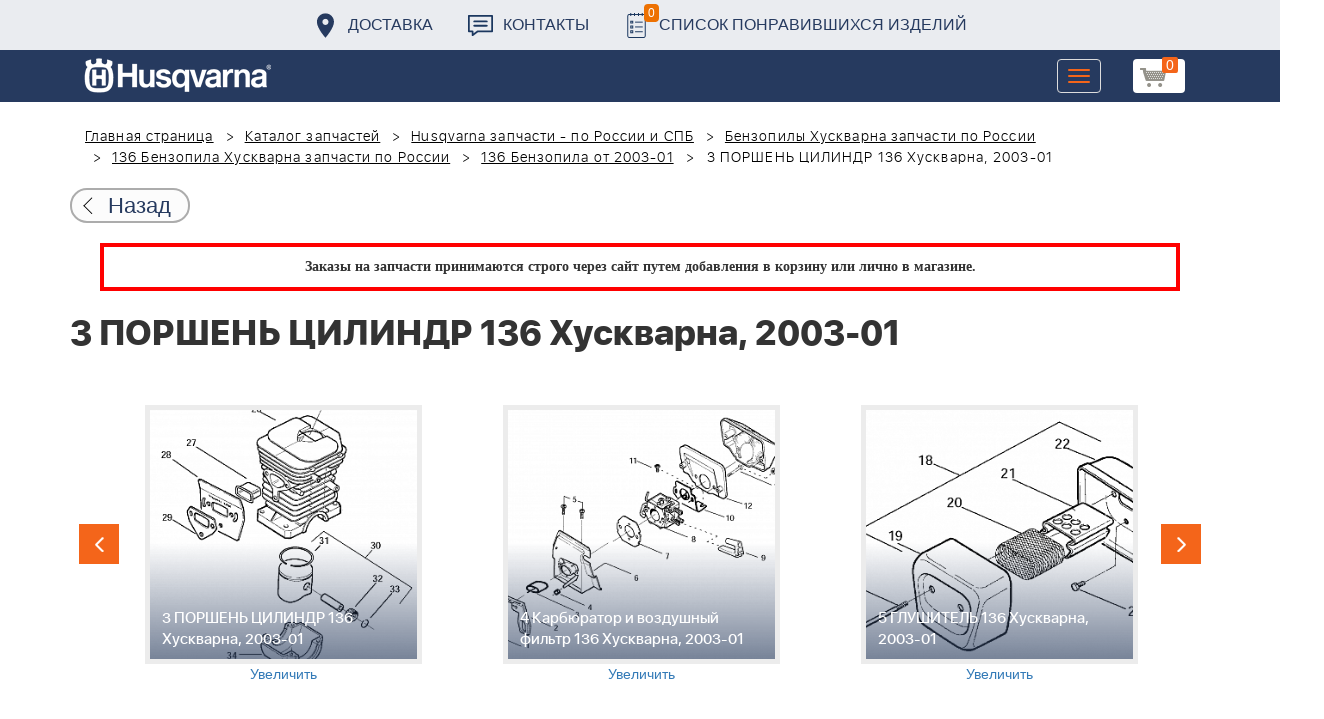

--- FILE ---
content_type: text/html; charset=UTF-8
request_url: https://benzolider.spb.ru/spare-parts/136-benzopila-2003-01/3-porshen-tsilindr-136-khuskvarna-2003-01/
body_size: 19986
content:
<!DOCTYPE html>
<html xml:lang="ru" lang="ru">
<head>
	<meta http-equiv="X-UA-Compatible" content="IE=edge" />
	<meta name="viewport" content="user-scalable=no, initial-scale=1.0, maximum-scale=1.0, width=device-width">
	<link rel="shortcut icon" type="image/x-icon" href="/favicon.ico" />
	<meta http-equiv="Content-Type" content="text/html; charset=UTF-8" />
<meta name="robots" content="index, follow" />
<meta name="keywords" content="купить запчасти 3 ПОРШЕНЬ ЦИЛИНДР 136 Хускварна, 2003-01 в спб ремонт деталировка " />
<meta name="description" content="купить запчасти 3 ПОРШЕНЬ ЦИЛИНДР 136 Хускварна, 2003-01 в спб ремонт деталировка " />
<link href="/bitrix/cache/css/s1/huskvarna/kernel_main/kernel_main.css?176941094126562" type="text/css"   rel="stylesheet" />
<link href="/bitrix/css/main/font-awesome.min.css?160145620223748" type="text/css"  rel="stylesheet" />
<link href="/bitrix/cache/css/s1/huskvarna/page_289ffa2625d3de4332fa74d30b334141/page_289ffa2625d3de4332fa74d30b334141.css?17694109811844" type="text/css"   rel="stylesheet" />
<link href="/bitrix/cache/css/s1/huskvarna/template_9036d5a53ea6421db0798fa4263f750c/template_9036d5a53ea6421db0798fa4263f750c.css?1769410941322943" type="text/css"   data-template-style="true"  rel="stylesheet" />
<script type="text/javascript">if(!window.BX)window.BX={};if(!window.BX.message)window.BX.message=function(mess){if(typeof mess=='object') for(var i in mess) BX.message[i]=mess[i]; return true;};</script>
<script type="text/javascript">(window.BX||top.BX).message({'JS_CORE_LOADING':'Загрузка...','JS_CORE_NO_DATA':'- Нет данных -','JS_CORE_WINDOW_CLOSE':'Закрыть','JS_CORE_WINDOW_EXPAND':'Развернуть','JS_CORE_WINDOW_NARROW':'Свернуть в окно','JS_CORE_WINDOW_SAVE':'Сохранить','JS_CORE_WINDOW_CANCEL':'Отменить','JS_CORE_WINDOW_CONTINUE':'Продолжить','JS_CORE_H':'ч','JS_CORE_M':'м','JS_CORE_S':'с','JSADM_AI_HIDE_EXTRA':'Скрыть лишние','JSADM_AI_ALL_NOTIF':'Показать все','JSADM_AUTH_REQ':'Требуется авторизация!','JS_CORE_WINDOW_AUTH':'Войти','JS_CORE_IMAGE_FULL':'Полный размер'});</script>
<script type="text/javascript">(window.BX||top.BX).message({'LANGUAGE_ID':'ru','FORMAT_DATE':'DD.MM.YYYY','FORMAT_DATETIME':'DD.MM.YYYY HH:MI:SS','COOKIE_PREFIX':'BITRIX_SM','SERVER_TZ_OFFSET':'10800','SITE_ID':'s1','SITE_DIR':'/','USER_ID':'','SERVER_TIME':'1769863800','USER_TZ_OFFSET':'0','USER_TZ_AUTO':'Y','bitrix_sessid':'44507bd3795eb12e83a648d5a2964db9'});</script>


<script type="text/javascript"  src="/bitrix/cache/js/s1/huskvarna/kernel_main/kernel_main.js?1769410941376291"></script>
<script type="text/javascript">BX.setJSList(['/bitrix/js/main/core/core.js','/bitrix/js/main/core/core_fx.js','/bitrix/js/main/core/core_ajax.js','/bitrix/js/main/json/json2.min.js','/bitrix/js/main/core/core_ls.js','/bitrix/js/main/session.js','/bitrix/js/main/core/core_window.js','/bitrix/js/main/core/core_popup.js','/bitrix/js/main/core/core_date.js','/bitrix/js/main/utils.js','/local/templates/huskvarna/components/bitrix/catalog.element/prod/script.js','/local/components/bitrix/search.title/script.js','/local/templates/huskvarna/components/bitrix/search.title/search/script.js','/local/templates/huskvarna/components/bitrix/sale.basket.basket.line/m1/script.js']); </script>
<script type="text/javascript">BX.setCSSList(['/bitrix/js/main/core/css/core.css','/bitrix/js/main/core/css/core_popup.css','/bitrix/js/main/core/css/core_date.css','/local/templates/huskvarna/components/bitrix/catalog/template2/style.css','/local/templates/huskvarna/components/bitrix/catalog.element/prod/style.css','/local/templates/huskvarna/components/bitrix/menu/topmenu/style.css','/local/templates/huskvarna/components/bitrix/search.title/search/style.css','/local/templates/huskvarna/components/bitrix/sale.basket.basket.line/m1/style.css','/local/templates/huskvarna/components/bitrix/form/price/bitrix/form.result.new/.default/style.css','/local/templates/huskvarna/css/bootstrap.min.css','/local/templates/huskvarna/css/jquery-ui.css','/local/templates/huskvarna/slick/slick.css','/local/templates/huskvarna/slick/slick-theme.css','/local/templates/huskvarna/js/fancy/jquery.fancybox.css','/local/templates/huskvarna/css/stylesheet.css','/local/templates/huskvarna/css/new-style.css']); </script>
<script type="text/javascript">
					(function () {
						"use strict";

						var counter = function ()
						{
							var cookie = (function (name) {
								var parts = ("; " + document.cookie).split("; " + name + "=");
								if (parts.length == 2) {
									try {return JSON.parse(decodeURIComponent(parts.pop().split(";").shift()));}
									catch (e) {}
								}
							})("BITRIX_CONVERSION_CONTEXT_s1");

							if (cookie && cookie.EXPIRE >= BX.message("SERVER_TIME"))
								return;

							var request = new XMLHttpRequest();
							request.open("POST", "/bitrix/tools/conversion/ajax_counter.php", true);
							request.setRequestHeader("Content-type", "application/x-www-form-urlencoded");
							request.send(
								"SITE_ID="+encodeURIComponent("s1")+
								"&sessid="+encodeURIComponent(BX.bitrix_sessid())+
								"&HTTP_REFERER="+encodeURIComponent(document.referrer)
							);
						};

						if (window.frameRequestStart === true)
							BX.addCustomEvent("onFrameDataReceived", counter);
						else
							BX.ready(counter);
					})();
				</script>



<script type="text/javascript"  src="/bitrix/cache/js/s1/huskvarna/template_a42a398116c8d1caf8de68b10cacbd5c/template_a42a398116c8d1caf8de68b10cacbd5c.js?176941094121366"></script>
<script type="text/javascript"  src="/bitrix/cache/js/s1/huskvarna/page_e50f57a98511db59be6ada2acc7c38df/page_e50f57a98511db59be6ada2acc7c38df.js?1769410981459"></script>

		<title>купить запчасти 3 ПОРШЕНЬ ЦИЛИНДР 136 Хускварна, 2003-01 в спб ремонт деталировка </title>
    				    	    
</head>
<body class="header_fixed">
<div id="panel"></div>
	<header>
        <div class="header__fixe-wrap">
        <div class="header-line">
            <div class="container">
                <ul class="header-line__menu">
                    <li class="header-line__menu-item">
                        <a href="/dostavka/" class="header-line__menu-link" style="background-image: url(/local/templates/huskvarna/img/icon-marker.svg)">Доставка</a>
                    </li>
                    <li class="header-line__menu-item">
                        <a href="/kontakty/" class="header-line__menu-link" style="background-image: url(/local/templates/huskvarna/img/icon-speech.svg)">Контакты</a>
                    </li>
                    <li class="header-line__menu-item">
                        <a href="/favorites/" class="header-line__menu-link" style="background-image: url(/local/templates/huskvarna/img/icon-list.svg)"><span class="favorite-count">0</span>Список понравившихся изделий</a>
                    </li>
                </ul>
            </div>
        </div>
	
<nav class="navbar navbar-default">
  <div class="container">
  	 <div class="block-show">
  	 		<div class="container" id="title-search">
	<form action="/search-catalog/index.php">
		<input id="title-search-input" type="text" name="q" value=""  maxlength="50" autocomplete="off" />
		<input name="s" type="submit" value="Поиск" />
	</form>
	</div>

	 
	    		
<script>
	BX.ready(function(){
		new JCTitleSearch({
			'AJAX_PAGE' : '/spare-parts/136-benzopila-2003-01/3-porshen-tsilindr-136-khuskvarna-2003-01/',
			'CONTAINER_ID': 'title-search',
			'INPUT_ID': 'title-search-input',
			'MIN_QUERY_LEN': 2
		});
	});
</script>
  	 </div>
    <div class="navbar-header">
                <div class="header_cart">
                            <script>
var bx_basketFKauiI = new BitrixSmallCart;
</script>
<div id="bx_basketFKauiI" class="bx-basket bx-opener"><!--'start_frame_cache_bx_basketFKauiI'--><a href1="/cart/" class="basket-link">
    <img src="/local/templates/huskvarna/img/basket-new.png" width="26" title="корзина" alt="корзина">
    <span class="header_cart_count">0</span>
    <!--<span class="header_cart_sum"></span>-->
</a>
<!--'end_frame_cache_bx_basketFKauiI'--></div>
<script type="text/javascript">
	bx_basketFKauiI.siteId       = 's1';
	bx_basketFKauiI.cartId       = 'bx_basketFKauiI';
	bx_basketFKauiI.ajaxPath     = '/bitrix/components/bitrix/sale.basket.basket.line/ajax.php';
	bx_basketFKauiI.templateName = 'm1';
	bx_basketFKauiI.arParams     =  {'SHOW_PRODUCTS':'Y','PATH_TO_ORDER':'/cart/','PATH_TO_BASKET':'/cart/','CACHE_TYPE':'A','HIDE_ON_BASKET_PAGES':'Y','SHOW_NUM_PRODUCTS':'Y','SHOW_TOTAL_PRICE':'Y','SHOW_EMPTY_VALUES':'Y','SHOW_PERSONAL_LINK':'N','PATH_TO_PERSONAL':'/personal/','SHOW_AUTHOR':'N','PATH_TO_REGISTER':'/login/','PATH_TO_AUTHORIZE':'/login/','PATH_TO_PROFILE':'/personal/','SHOW_DELAY':'Y','SHOW_NOTAVAIL':'Y','SHOW_IMAGE':'Y','SHOW_PRICE':'Y','SHOW_SUMMARY':'Y','POSITION_FIXED':'N','POSITION_VERTICAL':'top','POSITION_HORIZONTAL':'right','AJAX':'N','~SHOW_PRODUCTS':'Y','~PATH_TO_ORDER':'/cart/','~PATH_TO_BASKET':'/cart/','~CACHE_TYPE':'A','~HIDE_ON_BASKET_PAGES':'Y','~SHOW_NUM_PRODUCTS':'Y','~SHOW_TOTAL_PRICE':'Y','~SHOW_EMPTY_VALUES':'Y','~SHOW_PERSONAL_LINK':'N','~PATH_TO_PERSONAL':'/personal/','~SHOW_AUTHOR':'N','~PATH_TO_REGISTER':'/login/','~PATH_TO_AUTHORIZE':'/login/','~PATH_TO_PROFILE':'/personal/','~SHOW_DELAY':'Y','~SHOW_NOTAVAIL':'Y','~SHOW_IMAGE':'Y','~SHOW_PRICE':'Y','~SHOW_SUMMARY':'Y','~POSITION_FIXED':'N','~POSITION_VERTICAL':'top','~POSITION_HORIZONTAL':'right','~AJAX':'N','cartId':'bx_basketFKauiI'}; // TODO \Bitrix\Main\Web\Json::encode
	bx_basketFKauiI.closeMessage = 'Скрыть';
	bx_basketFKauiI.openMessage  = 'Раскрыть';
	bx_basketFKauiI.activate();
</script>                    </div>
	      <button type="button" class="navbar-toggle collapsed" data-toggle="collapse" data-target="#bs-example-navbar-collapse-1" aria-expanded="false">
	        <span class="sr-only">Toggle navigation</span>
	        <span class="icon-bar"></span>
	        <span class="icon-bar"></span>
	        <span class="icon-bar"></span>
	      </button>
	      <a class="navbar-brand" href="/"><div class="logo"></div></a>
	      
      
    </div>
  
    <div class="collapse navbar-collapse" id="bs-example-navbar-collapse-1">

        <div class="header_cart">
                            <script>
var bx_basketT0kNhm = new BitrixSmallCart;
</script>
<div id="bx_basketT0kNhm" class="bx-basket bx-opener"><!--'start_frame_cache_bx_basketT0kNhm'--><a href1="/cart/" class="basket-link">
    <img src="/local/templates/huskvarna/img/basket-new.png" width="26" title="корзина" alt="корзина">
    <span class="header_cart_count">0</span>
    <!--<span class="header_cart_sum"></span>-->
</a>
<!--'end_frame_cache_bx_basketT0kNhm'--></div>
<script type="text/javascript">
	bx_basketT0kNhm.siteId       = 's1';
	bx_basketT0kNhm.cartId       = 'bx_basketT0kNhm';
	bx_basketT0kNhm.ajaxPath     = '/bitrix/components/bitrix/sale.basket.basket.line/ajax.php';
	bx_basketT0kNhm.templateName = 'm1';
	bx_basketT0kNhm.arParams     =  {'SHOW_PRODUCTS':'Y','PATH_TO_ORDER':'/cart/','PATH_TO_BASKET':'/cart/','CACHE_TYPE':'A','HIDE_ON_BASKET_PAGES':'Y','SHOW_NUM_PRODUCTS':'Y','SHOW_TOTAL_PRICE':'Y','SHOW_EMPTY_VALUES':'Y','SHOW_PERSONAL_LINK':'N','PATH_TO_PERSONAL':'/personal/','SHOW_AUTHOR':'N','PATH_TO_REGISTER':'/login/','PATH_TO_AUTHORIZE':'/login/','PATH_TO_PROFILE':'/personal/','SHOW_DELAY':'Y','SHOW_NOTAVAIL':'Y','SHOW_IMAGE':'Y','SHOW_PRICE':'Y','SHOW_SUMMARY':'Y','POSITION_FIXED':'N','POSITION_VERTICAL':'top','POSITION_HORIZONTAL':'right','AJAX':'N','~SHOW_PRODUCTS':'Y','~PATH_TO_ORDER':'/cart/','~PATH_TO_BASKET':'/cart/','~CACHE_TYPE':'A','~HIDE_ON_BASKET_PAGES':'Y','~SHOW_NUM_PRODUCTS':'Y','~SHOW_TOTAL_PRICE':'Y','~SHOW_EMPTY_VALUES':'Y','~SHOW_PERSONAL_LINK':'N','~PATH_TO_PERSONAL':'/personal/','~SHOW_AUTHOR':'N','~PATH_TO_REGISTER':'/login/','~PATH_TO_AUTHORIZE':'/login/','~PATH_TO_PROFILE':'/personal/','~SHOW_DELAY':'Y','~SHOW_NOTAVAIL':'Y','~SHOW_IMAGE':'Y','~SHOW_PRICE':'Y','~SHOW_SUMMARY':'Y','~POSITION_FIXED':'N','~POSITION_VERTICAL':'top','~POSITION_HORIZONTAL':'right','~AJAX':'N','cartId':'bx_basketT0kNhm'}; // TODO \Bitrix\Main\Web\Json::encode
	bx_basketT0kNhm.closeMessage = 'Скрыть';
	bx_basketT0kNhm.openMessage  = 'Раскрыть';
	bx_basketT0kNhm.activate();
</script>                    </div>
      <ul class="nav navbar-nav navbar-right">

	
		<li class=""><a href="/" class="">Запчасти</a></li>
		
			<li><a class="drop-links" href="/husqvarna/">Продукция</a></li>
		<div class="spoiler">
			<div class="container">
			<div class="bx_sitemap"><ul class="bx_sitemap_ul">
	<li  class="col-md-4" id="bx_1847241719_118">
                                <span class="icon">&#57364;</span>
                                <a href="/husqvarna/kultivatory_husqvarna/">Культиваторы Husqvarna</a></li>
	<li  class="col-md-4" id="bx_1847241719_96">
                                <span class="icon">&#57362;</span>
                                <a href="/husqvarna/benzopily_husqvarna/">Бензопилы Husqvarna</a></li>
	<li  class="col-md-4" id="bx_1847241719_106">
                                <span class="icon">&#57360;</span>
                                <a href="/husqvarna/benzinovye_vozdukhoduvy_husqvarna/">Бензиновые воздуходувы Husqvarna</a></li>
	<li  class="col-md-4" id="bx_1847241719_112">
                                <span class="icon">&#57374;</span>
                                <a href="/husqvarna/gazonokosilki_benzinovye_husqvarna/">Газонокосилки Husqvarna</a></li>
	<li  class="col-md-4" id="bx_1847241719_122">
                                <span class="icon">&#57380;</span>
                                <a href="/husqvarna/raydery_husqvarna/">Райдеры Husqvarna</a></li>
	<li  class="col-md-4" id="bx_1847241719_124">
                                <span class="icon">&#57370;</span>
                                <a href="/husqvarna/sadovye_traktory_husqvarna/">Садовые тракторы Husqvarna</a></li>
	<li  class="col-md-4" id="bx_1847241719_102">
                                <span class="icon">&#57388;</span>
                                <a href="/husqvarna/benzinovye_trimmery_i_kustorezy_husqvarna/">Триммеры и кусторезы Husqvarna</a></li>
	<li  class="col-md-4" id="bx_1847241719_100">
                                <span class="icon">&#57358;</span>
                                <a href="/husqvarna/akkumulyatornaya_i_elektricheskaya_tekhnika_husqvarna/">Аккумуляторная техника Husqvarna</a></li>
	<li  class="col-md-4" id="bx_1847241719_126">
                                <span class="icon">&#57381;</span>
                                <a href="/husqvarna/gazonokosilki_roboty_automower/">Газонокосилки Роботы Automower</a></li>
	<li  class="col-md-4" id="bx_1847241719_98">
                                <span class="icon">&#57376;</span>
                                <a href="/husqvarna/vysotorezy_husqvarna/">Высоторезы Husqvarna</a></li>
	<li  class="col-md-4" id="bx_1847241719_114">
                                <span class="icon">&#57365;</span>
                                <a href="/husqvarna/aerator_skarifikator_gazona/">Аэратор - Скарификатор газона</a></li>
	<li  class="col-md-4" id="bx_1847241719_120">
                                <span class="icon">&#57382;</span>
                                <a href="/husqvarna/snegouborshchiki_husqvarna/">Снегоуборщики Husqvarna</a></li>
	<li  class="col-md-4" id="bx_1847241719_104">
                                <span class="icon">&#57371;</span>
                                <a href="/husqvarna/sadovye_benzonozhnitsy_husqvarna/">Садовые бензоножницы Husqvarna</a></li>
	<li  class="col-md-4" id="bx_1847241719_163">
                                <span class="icon">&#57355;</span>
                                <a href="/husqvarna/raskhodnye_materialy_i_aksessuary/">Расходные материалы и аксессуары</a></li>
	<li  class="col-md-4" id="bx_1847241719_1067">
                                <span class="icon"><img src="/upload/uf/bd8/bd8b9772b1b8cf16aecefec2fd641d29.png" style="vertical-align:baseline;" /></span>
                                <a href="/husqvarna/generatory_i_elektrostantsii_husqvarna/">Генераторы и электростанции</a></li>
	<li  class="col-md-4" id="bx_1847241719_108">
                                <span class="icon">&#57378;</span>
                                <a href="/husqvarna/moyki_vysokogo_davleniya_husqvarna/">Мойки высокого давления Husqvarna</a></li>
	<li  class="col-md-4" id="bx_1847241719_384">
                                <span class="icon"><img src="/upload/uf/167/167ff0f4c633d40d1f620739e8551128.png" style="vertical-align:baseline;" /></span>
                                <a href="/husqvarna/motopompy_husqvarna_produktsiya/">Мотопомпы Husqvarna</a></li>
	<li  class="col-md-4" id="bx_1847241719_1068">
                                <span class="icon"><img src="/upload/uf/eff/eff9d7aae1ae6b25edfc9f058312da0d.png" style="vertical-align:baseline;" /></span>
                                <a href="/husqvarna/pylesosy_khuskvarna_/">Пылесосы Хускварна</a></li>
	<li  class="col-md-4" id="bx_1847241719_575">
                                <span class="icon">&#57377;</span>
                                <a href="/husqvarna/rezchiki_shvov_husqvarna/">Резчики швов Husqvarna</a></li>
	<li  class="col-md-4" id="bx_1847241719_191">
                                <span class="icon">&#57389;</span>
                                <a href="/husqvarna/spetsodezhda_dlya_raboty_s_instrumentom/">Спецодежда для работы с инструментом</a></li>
	<li  class="col-md-4" id="bx_1847241719_185">
                                <span class="icon">&#57357;</span>
                                <a href="/husqvarna/topory/">Топоры</a></li>
</ul>
<div style="clear: both;"></div></div>


			</div>
		</div>
		
			<li class=""><a href="/kontakty/">Контакты</a></li>
		
			<li class=""><a href="/servis/">Сервис</a></li>
		
			<li class=""><a href="/help/">Помощь</a></li>
		
			<li class=""><a href="/usloviya-pokupki/">Условия покупки</a></li>
		
			<li class=""><a href="/sale/">Акции</a></li>
		
			<li class="desktop-hidden"><a href="/dostavka/">Доставка</a></li>
		
			<li class="desktop-hidden"><a href="/kontakty/">Контакты</a></li>
		
     </ul> 
    </div>

  </div>
</nav>




         </div>


	</header>

<ul class="catalog-side-menu catalog-side-menu--biggest-screen">
    <li class="catalog-side-menu__item">
        <a href="/husqvarna/kultivatory_husqvarna/" class="catalog-side-menu__link" title="Культиваторы Husqvarna">
                            &#57364;                    </a>
    </li>
                  <li class="catalog-side-menu__item">
        <a href="/husqvarna/benzopily_husqvarna/" class="catalog-side-menu__link" title="Бензопилы Husqvarna">
                            &#57362;                    </a>
    </li>
                  <li class="catalog-side-menu__item">
        <a href="/husqvarna/benzinovye_vozdukhoduvy_husqvarna/" class="catalog-side-menu__link" title="Бензиновые воздуходувы Husqvarna">
                            &#57360;                    </a>
    </li>
                  <li class="catalog-side-menu__item">
        <a href="/husqvarna/gazonokosilki_benzinovye_husqvarna/" class="catalog-side-menu__link" title="Газонокосилки Husqvarna">
                            &#57374;                    </a>
    </li>
                  <li class="catalog-side-menu__item">
        <a href="/husqvarna/raydery_husqvarna/" class="catalog-side-menu__link" title="Райдеры Husqvarna">
                            &#57380;                    </a>
    </li>
                  <li class="catalog-side-menu__item">
        <a href="/husqvarna/sadovye_traktory_husqvarna/" class="catalog-side-menu__link" title="Садовые тракторы Husqvarna">
                            &#57370;                    </a>
    </li>
                  <li class="catalog-side-menu__item">
        <a href="/husqvarna/benzinovye_trimmery_i_kustorezy_husqvarna/" class="catalog-side-menu__link" title="Триммеры и кусторезы Husqvarna">
                            &#57388;                    </a>
    </li>
                  <li class="catalog-side-menu__item">
        <a href="/husqvarna/akkumulyatornaya_i_elektricheskaya_tekhnika_husqvarna/" class="catalog-side-menu__link" title="Аккумуляторная техника Husqvarna">
                            &#57358;                    </a>
    </li>
                  <li class="catalog-side-menu__item">
        <a href="/husqvarna/gazonokosilki_roboty_automower/" class="catalog-side-menu__link" title="Газонокосилки Роботы Automower">
                            &#57381;                    </a>
    </li>
                  <li class="catalog-side-menu__item">
        <a href="/husqvarna/vysotorezy_husqvarna/" class="catalog-side-menu__link" title="Высоторезы Husqvarna">
                            &#57376;                    </a>
    </li>
                  <li class="catalog-side-menu__item">
        <a href="/husqvarna/aerator_skarifikator_gazona/" class="catalog-side-menu__link" title="Аэратор - Скарификатор газона">
                            &#57365;                    </a>
    </li>
                  <li class="catalog-side-menu__item">
        <a href="/husqvarna/snegouborshchiki_husqvarna/" class="catalog-side-menu__link" title="Снегоуборщики Husqvarna">
                            &#57382;                    </a>
    </li>
                  <li class="catalog-side-menu__item">
        <a href="/husqvarna/sadovye_benzonozhnitsy_husqvarna/" class="catalog-side-menu__link" title="Садовые бензоножницы Husqvarna">
                            &#57371;                    </a>
    </li>
                  <li class="catalog-side-menu__item">
        <a href="/husqvarna/raskhodnye_materialy_i_aksessuary/" class="catalog-side-menu__link" title="Расходные материалы и аксессуары">
                            &#57355;                    </a>
    </li>
                  <li class="catalog-side-menu__item">
        <a href="/husqvarna/generatory_i_elektrostantsii_husqvarna/" class="catalog-side-menu__link" title="Генераторы и электростанции">
                            <img src="/upload/uf/bd8/bd8b9772b1b8cf16aecefec2fd641d29.png" style="vertical-align:baseline;" />
                    </a>
    </li>
                  <li class="catalog-side-menu__item">
        <a href="/husqvarna/moyki_vysokogo_davleniya_husqvarna/" class="catalog-side-menu__link" title="Мойки высокого давления Husqvarna">
                            &#57378;                    </a>
    </li>
                  <li class="catalog-side-menu__item">
        <a href="/husqvarna/motopompy_husqvarna_produktsiya/" class="catalog-side-menu__link" title="Мотопомпы Husqvarna">
                            <img src="/upload/uf/167/167ff0f4c633d40d1f620739e8551128.png" style="vertical-align:baseline;" />
                    </a>
    </li>
                  <li class="catalog-side-menu__item">
        <a href="/husqvarna/pylesosy_khuskvarna_/" class="catalog-side-menu__link" title="Пылесосы Хускварна">
                            <img src="/upload/uf/eff/eff9d7aae1ae6b25edfc9f058312da0d.png" style="vertical-align:baseline;" />
                    </a>
    </li>
                  <li class="catalog-side-menu__item">
        <a href="/husqvarna/rezchiki_shvov_husqvarna/" class="catalog-side-menu__link" title="Резчики швов Husqvarna">
                            &#57377;                    </a>
    </li>
                  <li class="catalog-side-menu__item">
        <a href="/husqvarna/spetsodezhda_dlya_raboty_s_instrumentom/" class="catalog-side-menu__link" title="Спецодежда для работы с инструментом">
                            &#57389;                    </a>
    </li>
                  <li class="catalog-side-menu__item">
        <a href="/husqvarna/topory/" class="catalog-side-menu__link" title="Топоры">
                            &#57357;                    </a>
    </li>
              </ul>




<link href="/bitrix/css/main/font-awesome.css?160145620228777" type="text/css" rel="stylesheet" />
<div class="container"><ol class="breadcrumb">
			<li id="bx_breadcrumb_0" itemscope="" itemtype="http://data-vocabulary.org/Breadcrumb" itemref="bx_breadcrumb_1">
		
				<a href="/" title="Главная страница" itemprop="url">
					Главная страница
				</a>
			</li>
			<li id="bx_breadcrumb_1" itemscope="" itemtype="http://data-vocabulary.org/Breadcrumb" itemprop="child" itemref="bx_breadcrumb_2">
		
				<a href="/spare-parts/" title="Каталог запчастей" itemprop="url">
					Каталог запчастей
				</a>
			</li>
			<li id="bx_breadcrumb_2" itemscope="" itemtype="http://data-vocabulary.org/Breadcrumb" itemprop="child" itemref="bx_breadcrumb_3">
		
				<a href="/spare-parts/husqvarna/" title="Husqvarna запчасти - по России и СПБ" itemprop="url">
					Husqvarna запчасти - по России и СПБ
				</a>
			</li>
			<li id="bx_breadcrumb_3" itemscope="" itemtype="http://data-vocabulary.org/Breadcrumb" itemprop="child" itemref="bx_breadcrumb_4">
		
				<a href="/spare-parts/benzopily-khuskvarna/" title="Бензопилы Хускварна запчасти по России" itemprop="url">
					Бензопилы Хускварна запчасти по России
				</a>
			</li>
			<li id="bx_breadcrumb_4" itemscope="" itemtype="http://data-vocabulary.org/Breadcrumb" itemprop="child" itemref="bx_breadcrumb_5">
		
				<a href="/spare-parts/136-benzopila/" title="136 Бензопила Хускварна запчасти по России" itemprop="url">
					136 Бензопила Хускварна запчасти по России
				</a>
			</li>
			<li id="bx_breadcrumb_5" itemscope="" itemtype="http://data-vocabulary.org/Breadcrumb" itemprop="child">
		
				<a href="/spare-parts/136-benzopila-2003-01/" title="136 Бензопила от 2003-01" itemprop="url">
					136 Бензопила от 2003-01
				</a>
			</li>
			<li class="active">
				
				3 ПОРШЕНЬ ЦИЛИНДР 136 Хускварна, 2003-01
			</li>	</ol><div class="catalog-new__return-btn-container catalog-new__return-btn-container--element">
                    <a class="catalog-new__return-btn" onclick="history.back();return false;">
                        <span class="catalog-new__return-btn-text">Назад</span>
                    </a>
                </div></div>
<p style="border: 4px solid red; font-weight: bold; font-size: 14px; padding: 10px 30px; line-height: 20px; width: calc(100% - 200px); margin: 0px auto; text-align: center;">
 <b><span style="font-family: &quot;Arial Black&quot;, Gadget;">Заказы на запчасти принимаются строго через сайт путем добавления в корзину&nbsp;или&nbsp;лично в магазине.</span></b>
</p>
 <br>		<script>
    /*Универсальная, адаптивная карусель horizontal slider mix*/
    function changeSlideMix(obj,block,li){
        $(obj).parent().find(block+' '+li).stop(true,true);
        if($(obj).hasClass('slider-prevmix')){
            liLast=$(obj).parent().find(block+' '+li+':last');
            liLast.prependTo(liLast.parent()).css('margin-left','-'+liLast.width()+'px').animate({marginLeft:0});}
        else {
            liFirst=$(obj).parent().find(block+' '+li+':eq(0)');
            liFirst.animate({marginLeft:0-liFirst.width()},function(){
                liFirst.css('margin-left',0).appendTo(liFirst.parent());
            }); } }
    // $(document).ready(function(){
    // });
</script>
<section class="block-detalis">
    <div class="container">
        <div class="row">
            <div class="col-md-12">

                <h1>3 ПОРШЕНЬ ЦИЛИНДР 136 Хускварна, 2003-01</h1>



                
                <section class="regular slider" data-selected="2">

                                            <div>
                            <a href="/spare-parts/136-benzopila-2003-01/1-tormoz-tsepi-136-khuskvarna-2003-01/">
                                <div class="enlargement">
                                    <img src="/upload/resize_cache/iblock/96f/310_290_2/96f98b3dd3adcfb69ed8a2aebce0c6ec.png">
                                    <div class="text">1 ТОРМОЗ ЦЕПИ 136 Хускварна, 2003-01</div>
                                </div>
                            </a>
                            <a href="/upload/iblock/96f/96f98b3dd3adcfb69ed8a2aebce0c6ec.png" class="show_full_img">Увеличить</a>
                        </div>
                                            <div>
                            <a href="/spare-parts/136-benzopila-2003-01/2-deflektor-136-khuskvarna-2003-01/">
                                <div class="enlargement">
                                    <img src="/upload/resize_cache/iblock/b18/310_290_2/b187cca69a6f356dde563e90f9e36635.png">
                                    <div class="text">2 ДЕФЛЕКТОР 136 Хускварна, 2003-01</div>
                                </div>
                            </a>
                            <a href="/upload/iblock/b18/b187cca69a6f356dde563e90f9e36635.png" class="show_full_img">Увеличить</a>
                        </div>
                                            <div>
                            <a href="/spare-parts/136-benzopila-2003-01/3-porshen-tsilindr-136-khuskvarna-2003-01/">
                                <div class="enlargement">
                                    <img src="/upload/resize_cache/iblock/85f/310_290_2/85fe04543743e872d55df5995c4b380c.png">
                                    <div class="text">3 ПОРШЕНЬ ЦИЛИНДР 136 Хускварна, 2003-01</div>
                                </div>
                            </a>
                            <a href="/upload/iblock/85f/85fe04543743e872d55df5995c4b380c.png" class="show_full_img">Увеличить</a>
                        </div>
                                            <div>
                            <a href="/spare-parts/136-benzopila-2003-01/4-karbyurator-i-vozdushnyy-filtr-136-khuskvarna-2003-01/">
                                <div class="enlargement">
                                    <img src="/upload/resize_cache/iblock/d62/310_290_2/d626314caab3d562f5a248b716f93a28.png">
                                    <div class="text">4 Карбюратор и воздушный фильтр 136 Хускварна, 2003-01</div>
                                </div>
                            </a>
                            <a href="/upload/iblock/d62/d626314caab3d562f5a248b716f93a28.png" class="show_full_img">Увеличить</a>
                        </div>
                                            <div>
                            <a href="/spare-parts/136-benzopila-2003-01/5-glushitel-136-khuskvarna-2003-01/">
                                <div class="enlargement">
                                    <img src="/upload/resize_cache/iblock/96f/310_290_2/96f411f00af9873f6e74d118bbf40ebb.png">
                                    <div class="text">5 ГЛУШИТЕЛЬ 136 Хускварна, 2003-01</div>
                                </div>
                            </a>
                            <a href="/upload/iblock/96f/96f411f00af9873f6e74d118bbf40ebb.png" class="show_full_img">Увеличить</a>
                        </div>
                                            <div>
                            <a href="/spare-parts/136-benzopila-2003-01/6-kolenval-136-khuskvarna-2003-01/">
                                <div class="enlargement">
                                    <img src="/upload/resize_cache/iblock/d83/310_290_2/d832e8aae16fc16986de029ebdc2e0ee.png">
                                    <div class="text">6 Коленвал 136 Хускварна, 2003-01</div>
                                </div>
                            </a>
                            <a href="/upload/iblock/d83/d832e8aae16fc16986de029ebdc2e0ee.png" class="show_full_img">Увеличить</a>
                        </div>
                                            <div>
                            <a href="/spare-parts/136-benzopila-2003-01/7-stseplenie-i-maslyanyy-nasos-136-khuskvarna-2003-01/">
                                <div class="enlargement">
                                    <img src="/upload/resize_cache/iblock/1fd/310_290_2/1fd35723d3ca2ccf60d4eb6ee70c86b6.png">
                                    <div class="text">7 СЦЕПЛЕНИЕ И МАСЛЯНЫЙ НАСОС 136 Хускварна, 2003-01</div>
                                </div>
                            </a>
                            <a href="/upload/iblock/1fd/1fd35723d3ca2ccf60d4eb6ee70c86b6.png" class="show_full_img">Увеличить</a>
                        </div>
                                            <div>
                            <a href="/spare-parts/136-benzopila-2003-01/8-karter-136-khuskvarna-2003-01/">
                                <div class="enlargement">
                                    <img src="/upload/resize_cache/iblock/1ea/310_290_2/1ea2dd4b3e48b5ee7ec091cbe0eaea8d.png">
                                    <div class="text">8 КАРТЕР 136 Хускварна, 2003-01</div>
                                </div>
                            </a>
                            <a href="/upload/iblock/1ea/1ea2dd4b3e48b5ee7ec091cbe0eaea8d.png" class="show_full_img">Увеличить</a>
                        </div>
                                            <div>
                            <a href="/spare-parts/136-benzopila-2003-01/9-starter-136-khuskvarna-2003-01/">
                                <div class="enlargement">
                                    <img src="/upload/resize_cache/iblock/f5b/310_290_2/f5b7952a6edabfc95ecdfd1c24c3d820.png">
                                    <div class="text">9 СТАРТЕР 136 Хускварна, 2003-01</div>
                                </div>
                            </a>
                            <a href="/upload/iblock/f5b/f5b7952a6edabfc95ecdfd1c24c3d820.png" class="show_full_img">Увеличить</a>
                        </div>
                                            <div>
                            <a href="/spare-parts/136-benzopila-2003-01/10-sistema-zazhiganiya-136-khuskvarna-2003-01/">
                                <div class="enlargement">
                                    <img src="/upload/resize_cache/iblock/8da/310_290_2/8daef6013cac6afa4ab42ddc696a98f5.png">
                                    <div class="text">10 СИСТЕМА ЗАЖИГАНИЯ 136 Хускварна, 2003-01</div>
                                </div>
                            </a>
                            <a href="/upload/iblock/8da/8daef6013cac6afa4ab42ddc696a98f5.png" class="show_full_img">Увеличить</a>
                        </div>
                                            <div>
                            <a href="/spare-parts/136-benzopila-2003-01/11-toplivnaya-sistema-136-khuskvarna-2003-01/">
                                <div class="enlargement">
                                    <img src="/upload/resize_cache/iblock/3d1/310_290_2/3d1e75232bb9b076c1fac1752c6ad371.png">
                                    <div class="text">11 ТОПЛИВНАЯ СИСТЕМА 136 Хускварна, 2003-01</div>
                                </div>
                            </a>
                            <a href="/upload/iblock/3d1/3d1e75232bb9b076c1fac1752c6ad371.png" class="show_full_img">Увеличить</a>
                        </div>
                                            <div>
                            <a href="/spare-parts/136-benzopila-2003-01/12-toplivnyy-bak-i-ruchka-136-khuskvarna-2003-01/">
                                <div class="enlargement">
                                    <img src="/upload/resize_cache/iblock/1d0/310_290_2/1d0db248b5675ced194ac8d2f46b2747.png">
                                    <div class="text">12 ТОПЛИВНЫЙ БАК И РУЧКА 136 Хускварна, 2003-01</div>
                                </div>
                            </a>
                            <a href="/upload/iblock/1d0/1d0db248b5675ced194ac8d2f46b2747.png" class="show_full_img">Увеличить</a>
                        </div>
                                            <div>
                            <a href="/spare-parts/136-benzopila-2003-01/13-detali-karbyuratora-136-khuskvarna-2003-01/">
                                <div class="enlargement">
                                    <img src="/upload/resize_cache/iblock/d73/310_290_2/d73bb7fb546815c580c1fbbad571d952.png">
                                    <div class="text">13 ДЕТАЛИ КАРБЮРАТОРА 136 Хускварна, 2003-01</div>
                                </div>
                            </a>
                            <a href="/upload/iblock/d73/d73bb7fb546815c580c1fbbad571d952.png" class="show_full_img">Увеличить</a>
                        </div>
                                            <div>
                            <a href="/spare-parts/136-benzopila-2003-01/shiny-pilnye-tsepi-benzopila-136-khuskvarna-2003-01/">
                                <div class="enlargement">
                                    <img src="/upload/resize_cache/iblock/e83/310_290_2/e839d73fec16d802708972473b540744.png">
                                    <div class="text">ШИНЫ - ПИЛЬНЫЕ ЦЕПИ Бензопила 136 Хускварна, 2003-01</div>
                                </div>
                            </a>
                            <a href="/upload/iblock/e83/e839d73fec16d802708972473b540744.png" class="show_full_img">Увеличить</a>
                        </div>
                                            <div>
                            <a href="/spare-parts/136-benzopila-2003-01/instrumenty-dlya-obsluzhivaniya-benzopila-136-khuskvarna-2003-01/">
                                <div class="enlargement">
                                    <img src="/upload/resize_cache/iblock/7a7/310_290_2/7a73f618075e2929f3d72d8b7c18cd47.png">
                                    <div class="text">ИНСТРУМЕНТЫ ДЛЯ ОБСЛУЖИВАНИЯ Бензопила 136 Хускварна, 2003-01</div>
                                </div>
                            </a>
                            <a href="/upload/iblock/7a7/7a73f618075e2929f3d72d8b7c18cd47.png" class="show_full_img">Увеличить</a>
                        </div>
                                            <div>
                            <a href="/spare-parts/136-benzopila-2003-01/masla-husqvarna-briggs-stratton-benzopila-136-khuskvarna-2003-01/">
                                <div class="enlargement">
                                    <img src="/upload/resize_cache/iblock/79c/310_290_2/79caa7107c9262d297a209c07d2c25d5.png">
                                    <div class="text">МАСЛА  HUSQVARNA - BRIGGS & STRATTON Бензопила 136 Хускварна, 2003-01</div>
                                </div>
                            </a>
                            <a href="/upload/iblock/79c/79caa7107c9262d297a209c07d2c25d5.png" class="show_full_img">Увеличить</a>
                        </div>
                                    </section>
                <div class="show-all-shem">
                    <a href="/spare-parts/136-benzopila-2003-01/">
                        <i>
                            <svg width="30px" aria-hidden="true" focusable="false" data-prefix="fas" data-icon="list-ul" class="svg-inline--fa fa-list-ul fa-w-16" role="img" xmlns="http://www.w3.org/2000/svg" viewBox="0 0 512 512"><path fill="#ed7102" d="M48 48a48 48 0 1 0 48 48 48 48 0 0 0-48-48zm0 160a48 48 0 1 0 48 48 48 48 0 0 0-48-48zm0 160a48 48 0 1 0 48 48 48 48 0 0 0-48-48zm448 16H176a16 16 0 0 0-16 16v32a16 16 0 0 0 16 16h320a16 16 0 0 0 16-16v-32a16 16 0 0 0-16-16zm0-320H176a16 16 0 0 0-16 16v32a16 16 0 0 0 16 16h320a16 16 0 0 0 16-16V80a16 16 0 0 0-16-16zm0 160H176a16 16 0 0 0-16 16v32a16 16 0 0 0 16 16h320a16 16 0 0 0 16-16v-32a16 16 0 0 0-16-16z"></path></svg>
                        </i>
                        Показать все схемы
                    </a>
                </div>



                <div class="fullimg">

                        	<div class="trig">
        	<a href="/servis/" class="trig_items" style="background:url('/local/templates/huskvarna/img/t_servis.png') no-repeat left center;"><div><strong>Сервис</strong><p>Официальный сервис</p></div></a>
            <a href="/dostavka/" class="trig_items" style="background:url('/local/templates/huskvarna/img/t_dostavka.png') no-repeat left center;"><div><strong>Доставка</strong><p>Доставка по России</p></div></a>
            <a href="/podbor-detali/" class="trig_items" style="background:url('/local/templates/huskvarna/img/t_zapchasti.png') no-repeat left center;"><div><strong>Запчасти </strong><p>Оригинальные запчасти</p></div></a>
            <a href="/sale/" class="trig_items" style="background:url('/local/templates/huskvarna/img/t_skidki.png') no-repeat left center;"><div><strong>Скидки</strong><p>Для сервисных центров</p></div></a>
        </div>



                    <select class="line selectch" id="selectmenu1">
                        <option selected="selected">3 ПОРШЕНЬ ЦИЛИНДР 136 Хускварна, 2003-01</option>
                                                    <option value="/spare-parts/136-benzopila-2003-01/1-tormoz-tsepi-136-khuskvarna-2003-01/">1 ТОРМОЗ ЦЕПИ 136 Хускварна, 2003-01</option>
                                                    <option value="/spare-parts/136-benzopila-2003-01/2-deflektor-136-khuskvarna-2003-01/">2 ДЕФЛЕКТОР 136 Хускварна, 2003-01</option>
                                                    <option value="/spare-parts/136-benzopila-2003-01/3-porshen-tsilindr-136-khuskvarna-2003-01/">3 ПОРШЕНЬ ЦИЛИНДР 136 Хускварна, 2003-01</option>
                                                    <option value="/spare-parts/136-benzopila-2003-01/4-karbyurator-i-vozdushnyy-filtr-136-khuskvarna-2003-01/">4 Карбюратор и воздушный фильтр 136 Хускварна, 2003-01</option>
                                                    <option value="/spare-parts/136-benzopila-2003-01/5-glushitel-136-khuskvarna-2003-01/">5 ГЛУШИТЕЛЬ 136 Хускварна, 2003-01</option>
                                                    <option value="/spare-parts/136-benzopila-2003-01/6-kolenval-136-khuskvarna-2003-01/">6 Коленвал 136 Хускварна, 2003-01</option>
                                                    <option value="/spare-parts/136-benzopila-2003-01/7-stseplenie-i-maslyanyy-nasos-136-khuskvarna-2003-01/">7 СЦЕПЛЕНИЕ И МАСЛЯНЫЙ НАСОС 136 Хускварна, 2003-01</option>
                                                    <option value="/spare-parts/136-benzopila-2003-01/8-karter-136-khuskvarna-2003-01/">8 КАРТЕР 136 Хускварна, 2003-01</option>
                                                    <option value="/spare-parts/136-benzopila-2003-01/9-starter-136-khuskvarna-2003-01/">9 СТАРТЕР 136 Хускварна, 2003-01</option>
                                                    <option value="/spare-parts/136-benzopila-2003-01/10-sistema-zazhiganiya-136-khuskvarna-2003-01/">10 СИСТЕМА ЗАЖИГАНИЯ 136 Хускварна, 2003-01</option>
                                                    <option value="/spare-parts/136-benzopila-2003-01/11-toplivnaya-sistema-136-khuskvarna-2003-01/">11 ТОПЛИВНАЯ СИСТЕМА 136 Хускварна, 2003-01</option>
                                                    <option value="/spare-parts/136-benzopila-2003-01/12-toplivnyy-bak-i-ruchka-136-khuskvarna-2003-01/">12 ТОПЛИВНЫЙ БАК И РУЧКА 136 Хускварна, 2003-01</option>
                                                    <option value="/spare-parts/136-benzopila-2003-01/13-detali-karbyuratora-136-khuskvarna-2003-01/">13 ДЕТАЛИ КАРБЮРАТОРА 136 Хускварна, 2003-01</option>
                                                    <option value="/spare-parts/136-benzopila-2003-01/shiny-pilnye-tsepi-benzopila-136-khuskvarna-2003-01/">ШИНЫ - ПИЛЬНЫЕ ЦЕПИ Бензопила 136 Хускварна, 2003-01</option>
                                                    <option value="/spare-parts/136-benzopila-2003-01/instrumenty-dlya-obsluzhivaniya-benzopila-136-khuskvarna-2003-01/">ИНСТРУМЕНТЫ ДЛЯ ОБСЛУЖИВАНИЯ Бензопила 136 Хускварна, 2003-01</option>
                                                    <option value="/spare-parts/136-benzopila-2003-01/masla-husqvarna-briggs-stratton-benzopila-136-khuskvarna-2003-01/">МАСЛА  HUSQVARNA - BRIGGS & STRATTON Бензопила 136 Хускварна, 2003-01</option>
                        
                    </select>



                    

                    <div class="line"></div>
                    <div class="block-fullimg position-relative">
                        <div class="block-icons">
                            <a class="search" href="/podbor-detali/"></a>


                            <a class="print" target="_blank" href="/spare-parts-print/?SECTION_ID=&ELEMENT_ID=4497"></a>
                            <a class="full" href="/upload/iblock/85f/85fe04543743e872d55df5995c4b380c.png"></a>
                        </div>
                        <div class="block-with-img-anchor-list">
                            <img src="/upload/resize_cache/iblock/85f/1025_1230_1/85fe04543743e872d55df5995c4b380c.png" alt="">

                            <ul class="product__anchor-list">
                                <li class="product__anchor-list__first">№</li>
                                                                        <li><a href="#anchor__4537_25" class="product__anchor-list__link">25</a></li>
                                                                            <li><a href="#anchor__4538_26" class="product__anchor-list__link">26</a></li>
                                                                            <li><a href="#anchor__4539_27" class="product__anchor-list__link">27</a></li>
                                                                            <li><a href="#anchor__4540_28" class="product__anchor-list__link">28</a></li>
                                                                            <li><a href="#anchor__4541_29" class="product__anchor-list__link">29</a></li>
                                                                            <li><a href="#anchor__4542_30" class="product__anchor-list__link">30</a></li>
                                                                            <li><a href="#anchor__4543_31" class="product__anchor-list__link">31</a></li>
                                                                            <li><a href="#anchor__4544_32" class="product__anchor-list__link">32</a></li>
                                                                            <li><a href="#anchor__4545_33" class="product__anchor-list__link">33</a></li>
                                                                            <li><a href="#anchor__4546_34" class="product__anchor-list__link">34</a></li>
                                                                            <li><a href="#anchor__4547_35" class="product__anchor-list__link">35</a></li>
                                                                </ul>
                        </div>

                    </div>

                </div>






                <div class="table-prise">







                    
                    <table class="table">
                        <thead>
                        <tr>
                            <th>Ссылка</th>
                            <th>№</th>
                            <th>Артикул</th>
                            <th>Наименование детали (Примечание)</th>
                            <th>Используется штук</th>
                            <th>Цена</th>
                            <th>Кол-во</th>
                            <th></th>
                        </tr>
                        </thead>
                        <tbody>
                                                                                <!-- Товар в корзине -->
                                <tr  data-id="4537" id="anchor__4537_25">
                                    <td>
                                        <a href="/detail/4537/">
                                            <img style="max-width:124px;/*    height: 59px;*/" src="/upload/resize_cache/main/bbb/150_80_1/bbb5673f04b3bfb4dda23f23e663c3a5.Png" alt=""></a></td>
                                    <td>25</td>
                                    <td>577 48 40-01</td>
                                    <td>
                                        <p>
                                            <a class="name" href="/detail/4537/">Свеча зажигания Husqvarna короткая юбка - под ключ 19 мм (Made in Czech Republic) &gt;&gt;&gt; можно набор 597 91 97-13</a><br>
                                            <a href="/search/?artnumber=577 48 40-01">Используется в агрегатах</a>                                        </p>
                                                                            </td>
                                                                            <td>1</td>
                                        <td>
                                            <span class="cost">872</span> <span class="rub">i</span></td>
                                        <td><div class="input"><a class="min min-to-form-control">-</a><input type="text" class="form-control" value="1" placeholder="1" ><a class="plus plus-to-form-control">+</a></div>
                                        </td>
                                        <td>
                                                                                                                                        <button type="button" class="btn tocart" data-id="4537">Добавить в корзину</button>

                                                <div class="available_text">В наличии 19 шт.<br>Обновлено 21.01.2026 (23:21)</div>                                                                                            </td>
                                                                    </tr>

                                <!-- Товар в корзине -->

                                <!-- Аналоги -->
                                                                


                                                            <!-- Товар в корзине -->
                                <tr  data-id="4538" id="anchor__4538_26">
                                    <td>
                                        <a href="/detail/4538/">
                                            <img style="max-width:124px;/*    height: 59px;*/" src="/upload/resize_cache/main/9b1/150_80_1/9b17d3995177bad91a982f3fd2a9e963.jpg" alt=""></a></td>
                                    <td>26</td>
                                    <td>1400026</td>
                                    <td>
                                        <p>
                                            <a class="name" href="/detail/4538/">Поршневая в сборе аналог</a><br>
                                            <a href="/search/?artnumber=1400026">Используется в агрегатах</a>                                        </p>
                                                                            </td>
                                                                            <td>1</td>
                                        <td>
                                            <span class="cost">1491</span> <span class="rub">i</span></td>
                                        <td><div class="input"><a class="min min-to-form-control">-</a><input type="text" class="form-control" value="1" placeholder="1" ><a class="plus plus-to-form-control">+</a></div>
                                        </td>
                                        <td>
                                                                                                                                        <button type="button" class="btn tocart" data-id="4538">Поставка из EU до 5 месяцев 100% оплата В корзину</button>

                                                                                                                                            </td>
                                                                    </tr>

                                <!-- Товар в корзине -->

                                <!-- Аналоги -->
                                                                


                                                            <!-- Товар в корзине -->
                                <tr  data-id="4539" id="anchor__4539_27">
                                    <td>
                                        <a href="/detail/4539/">
                                            <img style="max-width:124px;/*    height: 59px;*/" src="/upload/resize_cache/main/8fc/150_80_1/8fcbe35b7049b5ef3f8c3d946d3a175d.Png" alt=""></a></td>
                                    <td>27</td>
                                    <td>530 03 76-52</td>
                                    <td>
                                        <p>
                                            <a class="name" href="/detail/4539/">Проставка </a><br>
                                            <a href="/search/?artnumber=530 03 76-52">Используется в агрегатах</a>                                        </p>
                                                                            </td>
                                                                            <td>1</td>
                                        <td>
                                            <span class="cost">708</span> <span class="rub">i</span></td>
                                        <td><div class="input"><a class="min min-to-form-control">-</a><input type="text" class="form-control" value="1" placeholder="1" ><a class="plus plus-to-form-control">+</a></div>
                                        </td>
                                        <td>
                                                                                                                                        <button type="button" class="btn tocart" data-id="4539">Поставка из EU до 5 месяцев 100% оплата В корзину</button>

                                                                                                                                            </td>
                                                                    </tr>

                                <!-- Товар в корзине -->

                                <!-- Аналоги -->
                                                                


                                                            <!-- Товар в корзине -->
                                <tr  data-id="4540" id="anchor__4540_28">
                                    <td>
                                        <a href="/detail/4540/">
                                            <img style="max-width:124px;/*    height: 59px;*/" src="/upload/resize_cache/main/639/150_80_1/6392a4d8b9970cbd338df85ac65dd1ae.jpg" alt=""></a></td>
                                    <td>28</td>
                                    <td>530 03 76-40</td>
                                    <td>
                                        <p>
                                            <a class="name" href="/detail/4540/">Пластина</a><br>
                                            <a href="/search/?artnumber=530 03 76-40">Используется в агрегатах</a>                                        </p>
                                                                            </td>
                                                                            <td>1</td>
                                        <td>
                                            <span class="cost">1244</span> <span class="rub">i</span></td>
                                        <td><div class="input"><a class="min min-to-form-control">-</a><input type="text" class="form-control" value="1" placeholder="1" ><a class="plus plus-to-form-control">+</a></div>
                                        </td>
                                        <td>
                                                                                                                                        <button type="button" class="btn tocart" data-id="4540">Добавить в корзину</button>

                                                <div class="available_text">В наличии 1 шт.<br>Обновлено 21.01.2026 (19:37)</div>                                                                                            </td>
                                                                    </tr>

                                <!-- Товар в корзине -->

                                <!-- Аналоги -->
                                                                


                                                            <!-- Товар в корзине -->
                                <tr  data-id="4541" id="anchor__4541_29">
                                    <td>
                                        <a href="/detail/4541/">
                                            <img style="max-width:124px;/*    height: 59px;*/" src="/upload/resize_cache/main/3b3/150_80_1/3b39a08d15d179a0557da741343407bc.Png" alt=""></a></td>
                                    <td>29</td>
                                    <td>530 01 92-05</td>
                                    <td>
                                        <p>
                                            <a class="name" href="/detail/4541/">Прокладка</a><br>
                                            <a href="/search/?artnumber=530 01 92-05">Используется в агрегатах</a>                                        </p>
                                                                            </td>
                                                                            <td>1</td>
                                        <td>
                                            <span class="cost">1416</span> <span class="rub">i</span></td>
                                        <td><div class="input"><a class="min min-to-form-control">-</a><input type="text" class="form-control" value="1" placeholder="1" ><a class="plus plus-to-form-control">+</a></div>
                                        </td>
                                        <td>
                                                                                                                                        <button type="button" class="btn tocart" data-id="4541">Добавить в корзину</button>

                                                <div class="available_text">В наличии 2 шт.<br>Обновлено 21.01.2026 (21:19)</div>                                                                                            </td>
                                                                    </tr>

                                <!-- Товар в корзине -->

                                <!-- Аналоги -->
                                                                


                                                            <!-- Товар в корзине -->
                                <tr  data-id="4542" id="anchor__4542_30">
                                    <td>
                                        <a href="/detail/4542/">
                                            <img style="max-width:124px;/*    height: 59px;*/" src="/upload/resize_cache/main/6c4/150_80_1/6c43132d69f47485ce0e58a7ef8e0f15.Png" alt=""></a></td>
                                    <td>30</td>
                                    <td>530 06 99-44</td>
                                    <td>
                                        <p>
                                            <a class="name" href="/detail/4542/">К сожалению, данную деталь нельзя заказать. Husqvarna полностью прекратила его поставки</a><br>
                                            <a href="/search/?artnumber=530 06 99-44">Используется в агрегатах</a>                                        </p>
                                                                            </td>
                                                                            <td>1</td>
                                        <td>
                                            <span class="cost">6012</span> <span class="rub">i</span></td>
                                        <td><div class="input"><a class="min min-to-form-control">-</a><input type="text" class="form-control" value="1" placeholder="1" ><a class="plus plus-to-form-control">+</a></div>
                                        </td>
                                        <td>
                                                                                                                                        <button type="button" class="btn tocart" data-id="4542">Поставка из EU до 5 месяцев 100% оплата В корзину</button>

                                                                                                                                            </td>
                                                                    </tr>

                                <!-- Товар в корзине -->

                                <!-- Аналоги -->
                                                                


                                                            <!-- Товар в корзине -->
                                <tr  data-id="4543" id="anchor__4543_31">
                                    <td>
                                        <a href="/detail/4543/">
                                            <img style="max-width:124px;/*    height: 59px;*/" src="/upload/resize_cache/main/8a1/150_80_1/8a15cca2c9678901c0052c0a09f7ecbe.Png" alt=""></a></td>
                                    <td>31</td>
                                    <td>530 02 98-05</td>
                                    <td>
                                        <p>
                                            <a class="name" href="/detail/4543/">Поршневое кольцо 38 мм -1,5</a><br>
                                            <a href="/search/?artnumber=530 02 98-05">Используется в агрегатах</a>                                        </p>
                                                                            </td>
                                                                            <td>1</td>
                                        <td>
                                            <span class="cost">1587</span> <span class="rub">i</span></td>
                                        <td><div class="input"><a class="min min-to-form-control">-</a><input type="text" class="form-control" value="1" placeholder="1" ><a class="plus plus-to-form-control">+</a></div>
                                        </td>
                                        <td>
                                                                                                                                        <button type="button" class="btn tocart" data-id="4543">Добавить в корзину</button>

                                                <div class="available_text">В наличии 5 шт.<br>Обновлено 21.01.2026 (22:39)</div>                                                                                            </td>
                                                                    </tr>

                                <!-- Товар в корзине -->

                                <!-- Аналоги -->
                                                                


                                                            <!-- Товар в корзине -->
                                <tr  data-id="4544" id="anchor__4544_32">
                                    <td>
                                        <a href="/detail/4544/">
                                            <img style="max-width:124px;/*    height: 59px;*/" src="/upload/resize_cache/main/ff6/150_80_1/ff6b1d269450f5f2dee87fbb2a6eda6a.png" alt=""></a></td>
                                    <td>32</td>
                                    <td>530 03 21-17</td>
                                    <td>
                                        <p>
                                            <a class="name" href="/detail/4544/">Подшипник игольчатый</a><br>
                                            <a href="/search/?artnumber=530 03 21-17">Используется в агрегатах</a>                                        </p>
                                                                            </td>
                                                                            <td>1</td>
                                        <td>
                                            <span class="cost">5305</span> <span class="rub">i</span></td>
                                        <td><div class="input"><a class="min min-to-form-control">-</a><input type="text" class="form-control" value="1" placeholder="1" ><a class="plus plus-to-form-control">+</a></div>
                                        </td>
                                        <td>
                                                                                                                                        <button type="button" class="btn tocart" data-id="4544">Поставка из EU до 5 месяцев 100% оплата В корзину</button>

                                                                                                                                            </td>
                                                                    </tr>

                                <!-- Товар в корзине -->

                                <!-- Аналоги -->
                                                                


                                                            <!-- Товар в корзине -->
                                <tr  data-id="4545" id="anchor__4545_33">
                                    <td>
                                        <a href="/detail/4545/">
                                            <img style="max-width:124px;/*    height: 59px;*/" src="/upload/resize_cache/main/3b9/150_80_1/3b98eac23ae0ad826358ea04d50cec8f.jpg" alt=""></a></td>
                                    <td>33</td>
                                    <td>530 01 56-97</td>
                                    <td>
                                        <p>
                                            <a class="name" href="/detail/4545/">Стопорное кольцо</a><br>
                                            <a href="/search/?artnumber=530 01 56-97">Используется в агрегатах</a>                                        </p>
                                                                            </td>
                                                                            <td>1</td>
                                        <td>
                                            <span class="cost">734</span> <span class="rub">i</span></td>
                                        <td><div class="input"><a class="min min-to-form-control">-</a><input type="text" class="form-control" value="1" placeholder="1" ><a class="plus plus-to-form-control">+</a></div>
                                        </td>
                                        <td>
                                                                                                                                        <button type="button" class="btn tocart" data-id="4545">Добавить в корзину</button>

                                                <div class="available_text">В наличии 1 шт.<br>Обновлено 21.01.2026 (19:35)</div>                                                                                            </td>
                                                                    </tr>

                                <!-- Товар в корзине -->

                                <!-- Аналоги -->
                                                                


                                                            <!-- Товар в корзине -->
                                <tr  data-id="4546" id="anchor__4546_34">
                                    <td>
                                        <a href="/detail/4546/">
                                            <img style="max-width:124px;/*    height: 59px;*/" src="/upload/resize_cache/main/e7c/150_80_1/e7cf457d6520b245b6a6ad0e9c9d8be0.jpg" alt=""></a></td>
                                    <td>34</td>
                                    <td>530 04 97-94</td>
                                    <td>
                                        <p>
                                            <a class="name" href="/detail/4546/">Картерок цилиндра</a><br>
                                            <a href="/search/?artnumber=530 04 97-94">Используется в агрегатах</a>                                        </p>
                                                                            </td>
                                                                            <td>1</td>
                                        <td>
                                            <span class="cost">5385</span> <span class="rub">i</span></td>
                                        <td><div class="input"><a class="min min-to-form-control">-</a><input type="text" class="form-control" value="1" placeholder="1" ><a class="plus plus-to-form-control">+</a></div>
                                        </td>
                                        <td>
                                                                                                                                        <button type="button" class="btn tocart" data-id="4546">Поставка из EU до 5 месяцев 100% оплата В корзину</button>

                                                                                                                                            </td>
                                                                    </tr>

                                <!-- Товар в корзине -->

                                <!-- Аналоги -->
                                                                


                                                            <!-- Товар в корзине -->
                                <tr  data-id="4547" id="anchor__4547_35">
                                    <td>
                                        <a href="/detail/4547/">
                                            <img style="max-width:124px;/*    height: 59px;*/" src="/upload/resize_cache/main/c62/150_80_1/c625caf39c71abd320b127f43efceb9b.Png" alt=""></a></td>
                                    <td>35</td>
                                    <td>530 01 58-97</td>
                                    <td>
                                        <p>
                                            <a class="name" href="/detail/4547/">Винт</a><br>
                                            <a href="/search/?artnumber=530 01 58-97">Используется в агрегатах</a>                                        </p>
                                                                            </td>
                                                                            <td>1</td>
                                        <td>
                                            <span class="cost">919</span> <span class="rub">i</span></td>
                                        <td><div class="input"><a class="min min-to-form-control">-</a><input type="text" class="form-control" value="1" placeholder="1" ><a class="plus plus-to-form-control">+</a></div>
                                        </td>
                                        <td>
                                                                                                                                        <button type="button" class="btn tocart" data-id="4547">Поставка из РФ  или EU до 15-20 дн.
         В корзину</button>

                                                                                                                                            </td>
                                                                    </tr>

                                <!-- Товар в корзине -->

                                <!-- Аналоги -->
                                                                


                                                            <!-- Товар в корзине -->
                                <tr  data-id="1017733" id="anchor__1017733_">
                                    <td>
                                        <a href="/detail/1017733/">
                                            <img style="max-width:124px;/*    height: 59px;*/" src="/upload/resize_cache/main/b2b/150_80_1/b2bda9af640597f9dcbaa4293cca6be4.png" alt=""></a></td>
                                    <td></td>
                                    <td>575 43 92-01</td>
                                    <td>
                                        <p>
                                            <a class="name" href="/detail/1017733/">Смазка 40г + Ключ шестигранный 4 мм + 5 мм + шприц-масленка для шины звездочки + ключ свечной 13 мм – для свечи 16 мм</a><br>
                                            <a href="/search/?artnumber=575 43 92-01">Используется в агрегатах</a>                                        </p>
                                                                            </td>
                                                                            <td>1</td>
                                        <td>
                                            <span class="cost">2777</span> <span class="rub">i</span></td>
                                        <td><div class="input"><a class="min min-to-form-control">-</a><input type="text" class="form-control" value="1" placeholder="1" ><a class="plus plus-to-form-control">+</a></div>
                                        </td>
                                        <td>
                                                                                                                                        <button type="button" class="btn tocart" data-id="1017733">Поставка из EU до 5 месяцев 100% оплата В корзину</button>

                                                                                                                                            </td>
                                                                    </tr>

                                <!-- Товар в корзине -->

                                <!-- Аналоги -->
                                                                


                                                            <!-- Товар в корзине -->
                                <tr  data-id="1017817" id="anchor__1017817_">
                                    <td>
                                        <a href="/detail/1017817/">
                                            <img style="max-width:124px;/*    height: 59px;*/" src="/upload/resize_cache/main/842/150_80_1/842601e2b45b11b71259d081d43f6e90.png" alt=""></a></td>
                                    <td></td>
                                    <td>502 71 14-01</td>
                                    <td>
                                        <p>
                                            <a class="name" href="/detail/1017817/">Тахометр (прибор для проверки оборотов 2-х тактных двигателей) &gt;&gt;&gt; G310000050</a><br>
                                            <a href="/search/?artnumber=502 71 14-01">Используется в агрегатах</a>                                        </p>
                                                                            </td>
                                                                            <td>1</td>
                                        <td>
                                            <span class="cost">28415</span> <span class="rub">i</span></td>
                                        <td><div class="input"><a class="min min-to-form-control">-</a><input type="text" class="form-control" value="1" placeholder="1" ><a class="plus plus-to-form-control">+</a></div>
                                        </td>
                                        <td>
                                                                                                                                        <button type="button" class="btn tocart" data-id="1017817">Поставка из EU до 5 месяцев 100% оплата В корзину</button>

                                                                                                                                            </td>
                                                                    </tr>

                                <!-- Товар в корзине -->

                                <!-- Аналоги -->
                                                                


                            
                        

                        </tbody>
                    </table>

                </div>


                <!-- d -->
            </div>
        </div>
    </div>
</section>
<br>

	<footer>
		<div class="container">
					<div class="up"></div>
		</div>
		
<nav class="navbar navbar-default">
  <div class="container">

    <div class="navbar-header">
    	 <a class="navbar-brand" href="#"> <div class="logo"></div> </a>
    </div>

    <ul class="nav navbar-nav navbar-right">

			<li><a href="/">Главная</a></li>
		
			<li><a href="/husqvarna/">Продукция</a></li>
		
			<li><a href="/spare-parts/" class="">Каталог запчастей</a></li>
		
			<li><a href="/o-kompanii/">О Компании</a></li>
		
			<li><a href="/dostavka/">Доставка</a></li>
		
			<li><a href="/servis/">Сервис</a></li>
		
			<li><a href="/help/">Помощь</a></li>
		
			<li><a href="/usloviya-pokupki/">Условия покупки</a></li>
		
			<li><a href="/kontakty/">Контакты</a></li>
		
    </ul>
  </div>  
</nav>



	     <div class="line">
	       <div class="container">
	        <div class="col-md-7">
	          <div class="row">
	              <span class="adress">
					г. Санкт-Петербург, Иркутская улица 4А	              </span>
	          </div>
	        </div>
	        <div class="col-md-5">
	          <span class="copy">
				Официальный дилер Husgvarna в Санкт-Петербурге © 2026. Все права защищены.	          </span>
	        </div> 
	       </div>
	     </div>

        	</footer>

<div class="basket_bgr"></div>

<div class="modal fade" id="zapros" tabindex="-1" role="dialog" aria-labelledby="myModalLabel" aria-hidden="true">
  <div class="modal-dialog">
    <div class="modal-content">
    	<button type="button" class="close" data-dismiss="modal" aria-hidden="true"></button>
      <div class="modal-header">
        
        <h2 class="modal-title" id="myModalLabel">Запрос цены</h2>
      </div>
      <div class="modal-body">
      <div id="comp_de59ccdf4e567c1b49a29ecc1285477a">


<form name="price" action="/spare-parts/136-benzopila-2003-01/3-porshen-tsilindr-136-khuskvarna-2003-01/" method="POST" enctype="multipart/form-data"><input type="hidden" name="bxajaxid" id="bxajaxid_de59ccdf4e567c1b49a29ecc1285477a_8BACKi" value="de59ccdf4e567c1b49a29ecc1285477a" /><input type="hidden" name="AJAX_CALL" value="Y" /><script type="text/javascript">
function _processform_8BACKi(){
	var obForm = top.BX('bxajaxid_de59ccdf4e567c1b49a29ecc1285477a_8BACKi').form;
	top.BX.bind(obForm, 'submit', function() {BX.ajax.submitComponentForm(this, 'comp_de59ccdf4e567c1b49a29ecc1285477a', true)});
	top.BX.removeCustomEvent('onAjaxSuccess', _processform_8BACKi);
}
if (top.BX('bxajaxid_de59ccdf4e567c1b49a29ecc1285477a_8BACKi'))
	_processform_8BACKi();
else
	top.BX.addCustomEvent('onAjaxSuccess', _processform_8BACKi);
</script><input type="hidden" name="sessid" id="sessid" value="44507bd3795eb12e83a648d5a2964db9" /><input type="hidden" name="WEB_FORM_ID" value="3" />


							<div class="form-group ">
			<input type="text" placeholder="Имя" name="form_text_6" value="" size="0" /> <!-- инпут -->

			</div>
		
							<div class="form-group ">
			<input type="text" placeholder="Email" name="form_email_7" value="" size="0" /> <!-- инпут -->

			</div>
		
							<div class="form-group ">
			<input type="hidden"  name="form_hidden_8" value="" /> <!-- инпут -->

			</div>
		
	
				<input  type="submit" class="btn" name="web_form_submit" value="Отправить" />
			
<!-- <font color='red'><span class='form-required starrequired'>*</span></font> - обязательные поля
</form> -->



		   				<!-- 		<div class="form-group"><input type="email" class="form-control" placeholder="Введите код двигателя:*" id="exampleInputEmail2"></div>
		   				<div class="form-group"><input type="email" class="form-control" placeholder="Ваш Email:*" id="exampleInputEmail2"></div>
		   					
		   				 --></div>      </div>
    </div>
  </div>
</div>













    <script src="https://ajax.googleapis.com/ajax/libs/jquery/1.12.4/jquery.min.js"></script>
    <script src="/local/templates/huskvarna/js/jquery-ui.js"></script>

    <script src="/local/templates/huskvarna/js/bootstrap.min.js"></script>
	 <script src="/local/templates/huskvarna/slick/slick.js" type="text/javascript" charset="utf-8"></script>

	<!--card-->
	  <script src="/local/templates/huskvarna/js/zoomsl-3.0.min.js"></script>	
	<script src="/local/templates/huskvarna/js/readmore.min.js"></script>
	<!--card end-->

<script src="/local/templates/huskvarna/js/fancy/jquery.fancybox.js"></script>

<script>

	
	$.ajax({
	  type: "POST",
	  url: "/ajax/updatepricedetail.php",
	  dataType: "json",
	  data: "item="+$(".buy").attr('data-id'),
	  success: function(msg){
	    if(msg.COST){
	    	$(".amount").html(msg.COST);
	    }
	  }
	});

</script>

<!-- picking -->
  <script type="text/javascript">
      var initialslide = $(".regular").attr("data-selected");

    $(document).on('ready', function() {
      $(".regular").slick({
        dots: true,
        infinite: true,
        slidesToShow: 3,
          initialSlide: parseInt(initialslide),
          slidesToScroll: 1,
          responsive: [{

              breakpoint: 1200,
              settings: {
                  slidesToShow: 2,
              }

          }, {

              breakpoint: 800,
              settings: {
                  slidesToShow: 1,
              }

          }]
      });

    });

    $( "#selectmenu" ).selectmenu();
	$( "#selectmenu1" ).selectmenu({
       change: function( event, data ) {
         url = data.item.value;
         $(location).attr('href',url);
       }
     });
// select 1
     $( function() {
    var projects = [
      {
        value: "103M02-0007-F1",
        url: "#",
      },
      {
        value: "103M02-0007-F2",
        url: "#",
      },
      {
        value: "103M02-0007-F3",
        url: "#",
      }
    ];
 	var url;
    $( "#code" ).autocomplete({
      source: projects,
      focus: function( event, ui ) {
        $( "#code" ).val( ui.item.label );
        return false;
      },
      select: function( event, ui ) {
        $( "#code" ).val( ui.item.label );
       
        return false;
      }

    })

  } );
// select 2
     $( function() {
    var projects = [
      {
        value: "491588S",
        url: "#",
      },
      {
        value: "491584S",
        url: "#",
      },
      {
        value: "491589S",
        url: "#",
      }
    ];
 	var url;
    $( "#vendor" ).autocomplete({
      source: projects,
      focus: function( event, ui ) {
        $( "#vendor" ).val( ui.item.label );
        return false;
      },
      select: function( event, ui ) {
        $( "#vendor" ).val( ui.item.label );
       
        return false;
      }

    })

  } );
</script>
<!-- picking end-->

<!-- catalog -->
	<script>

	
		$(".box .block").show();
		$(".closed .block").hide();


		$("h2.hides").click(function(){
			$(this).toggleClass("shows").next().slideToggle("medium");
		});	


		$(".filter-name").click(function(){
			$('.accordionhiden').toggleClass("accordionshows").next().slideToggle("medium");
		});	





		$( ".prod-block-nav .downs" ).click(function() {
		  $( this ).toggleClass( "ups" );
		});
		
		$.fn.swap = function (elem) {
    		elem = elem.jquery ? elem : $(elem);
    		return this.each(function () {
       		 $(document.createTextNode('')).insertBefore(this).before(elem.before(this)).remove();
		    });
		};	
		$x = false;


		if (992> $(window).width())
		    { 
		    	$x = true;
				$('.swap1').swap('.swap2');
			}
	$( window ).resize(function() {
		if($x == false)
		{
			if (992 > $(window).width())
		    { 
		    	$x = true;
				$('.swap1').swap('.swap2');
			}
		}
		if($x == true)
		{
			if (992 < $(window).width())
		    { 
		    	$x = false;
				$('.swap1').swap('.swap2');
			}
		}
	});
		 
	</script>
<!-- catalog end-->


<!-- card -->
 <script type="text/javascript">
    $(document).on('ready', function() {
	     $('.slider-for').slick({
		  slidesToShow: 1,
		  slidesToScroll: 1,
		  arrows: false,
		  fade: true,
		  asNavFor: '.slider-nav'
		});
		$('.slider-nav').slick({
		  slidesToShow: 3,
		  slidesToScroll: 1,
		  asNavFor: '.slider-for',
		  dots: true,
		  centerMode: false,
		  focusOnSelect: true
		});
		if (768 > $(window).width())
	    { 
			$('.comment').readmore({ //вызов плагина
			    speed: 350, //скорость анимации показать скрыть текст
			    maxHeight: 70, //высота блока краткого текста в px
			    moreLink: '<a href="#" class="underlinedhiden">Подробней</a>', //Ссылка на раскрытие блока
			    lessLink: '<a href="#" class="underlinedshow">Скрыть</a>' //Ссылка на скрытие блока
			});
		}
		else
		{
			$('.comment').readmore('destroy');
		}
    });
	  $( function() {
	    $( "#tabs" ).tabs();
	  } );

$( window ).resize(function() {
	if (768 > $(window).width())
      { 
		$('.comment').readmore({ //вызов плагина
		    speed: 350, //скорость анимации показать скрыть текст
		    maxHeight: 70, //высота блока краткого текста в px
		    moreLink: '<a href="#" class="underlinedhiden">Подробней</a>', //Ссылка на раскрытие блока
		    lessLink: '<a href="#" class="underlinedshow">Скрыть</a>' //Ссылка на скрытие блока
		});
	}
	else
	{
		$('.comment').readmore('destroy');
	}
});


   jQuery(function(){
   
      $(".zoom").imagezoomsl({
         classmagnifier: window.external ? window.navigator.vendor === 'Yandex' ? "" : 'round-loope' : "", 
         zoomrange: [3, 3]
      });
   });   



/*jQuery(function(){



	$('.zoom').imagezoomsl({ 
		  innerzoommagnifier: true,
		 
		  magnifierborder: "5px solid #F0F0F0",                 		  
		  zoomrange: [2, 8],
		  zoomstart: 1,
		  magnifiersize: [150, 150]	
	});  
}); */
</script>
<!-- card -->

<!-- basket -->
  <script type="text/javascript">
    var headertext = [],
	headers = document.querySelectorAll(".table-basket .table th"),
	tablerows = document.querySelectorAll(".table-basket .table th"),
	tablebody = document.querySelector(".table-basket .table tbody");

	for(var i = 0; i < headers.length; i++) {
	  var current = headers[i];
	  headertext.push(current.textContent.replace(/\r?\n|\r/,""));
	}
	for (var i = 0, row; row = tablebody.rows[i]; i++)
	{
	  for (var j = 0, col; col = row.cells[j]; j++) {
	    col.setAttribute("data-th", headertext[j]);
	  }
	}

</script>
<!-- basket end-->
 	<script type="text/javascript">
 	/*	$(".input .min").click(function(){
        var inp = $(this).siblings("input.form-control");
        
        if(inp.val() > 1) {
            
            inp.val(inp.val() - 1);            
        }     
        
    });  
      
      
     $(".input .plus").click(function(){        
        var inp = $(this).siblings("input.form-control"),
            inp_v = Number(inp.val());
      
            inp.val(inp_v + 1);            
    });*/



	 $( function() {
	    $( "#code" ).autocomplete({
	      source: function( request, response ) {
	        $.ajax( {
	          url: "/ajax/search.php",
	          dataType: "json",
	          data: {
	            term: request.term
	          },     
	             success: function( data ) {
				$("#code").removeClass("load");
	                if (data == null ||  data.length == 0) {
	                  
	                       $("#code").closest(".block").addClass("block--error");
	                       $("#code").autocomplete("close") 
	                       $("#code").closest(".col-md-4").siblings(".col-md-4").children(".block").removeClass("block--error");
	                       $("#vendor").val('');
						   
	                  
	                  } else {
	                      
	                       response( data );
	                      
	                          }
	                }
	       
	         
	        });
	          
	      },
	      minLength: 2,
	      select: function( event, ui ) {
			  console.log(ui.item.id);
			  window.location.href=ui.item.id;
			  return;
	        log( "Selected: " + ui.item.value + " aka " + ui.item.id );
	      }
	    } );
	    
	    $( "#code" ).keyup(function(){
	        
	        var i_val = $(this).val().length;
	        
	       if(i_val < 2) {
			   $("#code").removeClass("load");
	            $("#code").closest(".block").removeClass("block--error");
	       }
		   else
		   $("#code").addClass("load");
	        
	        
	    });
	    
	    $( "#vendor" ).keyup(function(){
	        
	        var i_val = $(this).val().length;
	        
	       if(i_val < 2) {
			     	$("#vendor").removeClass("load");
			   console.log($("#vendor").closest(".block").html())
	            $("#vendor").closest(".block").removeClass("block--error");
	       }
		   else
		   	$("#vendor").addClass("load");
	        
	        
	    });
		
	    $( "#vendor" ).autocomplete({
	      source: function( request, response ) {
	        $.ajax( {
	          url: "/ajax/search2.php",
	          dataType: "json",
	          data: {
	            term: request.term
	          },
	          success: function( data ) {
				  $("#vendor").removeClass("load"); 
	                       if (data == null ||  data.length == 0) {
	                       $("#vendor").closest(".block").addClass("block--error");
	                       $("#vendor").closest(".col-md-4").siblings(".col-md-4").children(".block").removeClass("block--error");
	                       $("#vendor").autocomplete("close")  ;
						        
	                       $("#code").val('');
	                          } else {
								  $("#vendor").closest(".block").removeClass("block--error");
	                              response( data );
	                          }
	          			
	          }
	        });
	      },
	      minLength: 2,
	      select: function( event, ui ) {
			  console.log(ui.item.id);
			  window.location.href=ui.item.id;
			  return;
	        log( "Selected: " + ui.item.value + " aka " + ui.item.id );
	      }
	    } );  
 } );



	
	  // выпадающее меню в nav
/*	$('.drop-links,.spoiler').hover(function() {
	    $('.spoiler').show(); // получаем следующий за данным .link элемент (т.е. span)
	    $(".drop-links").css("background","#f4651a");
	}, 
	function() {
	    $('.spoiler').hide();
	    $(".drop-links").css("background","#263a5f");
	});*/


	if($(window).width() >= 1660)
	{
		  // выпадающее меню в nav

		  console.log(1);
		$('.drop-links').prop('href', '/husqvarna/');  
		$('.drop-links,.spoiler').hover(function() {
		    $('.spoiler').show(); // получаем следующий за данным .link элемент (т.е. span)
		    $(".drop-links").css("background","#f4651a");

		}, 
		function() {
		    $('.spoiler').hide();
		    $(".drop-links").css("background","#263a5f");
		});

	}
	else if($(window).width() < 1660)
	{

if (document.body.clientWidth > '1365') {
		  // выпадающее меню в nav
		 // console.log(2);
	  	//$('.drop-links').prop('href', '#');
		$('.drop-links').click(function() {
			if(!$(this).hasClass('open'))
			{
				$(this).addClass('open');
				$('.spoiler').show(); // получаем следующий за данным .link элемент (т.е. span)
				$(".drop-links").css("background","#f4651a");
			}
			else if($(this).hasClass('open'))
			{
				$(this).removeClass('open');
				$('.spoiler').hide();
		   	 $(".drop-links").css("background","#263a5f");
		   }
		});	
	}
	}


	$(window).on('load resize',menuCatalogLink);//при загрузке и при изменении размеров

	function menuCatalogLink(){
		if (document.body.clientWidth <= '1365') {
			$("header .nav.navbar-nav.navbar-right > li > a.drop-links").prop("href" , "/husqvarna/");
			$('header .nav.navbar-nav.navbar-right > li .spoiler').hide();
		} else {
			//$("header .nav.navbar-nav.navbar-right > li > a.drop-links").prop("href" , "#");
		}
	}




	$(window).resize(function(event) {
		if($(window).width() >= 1660)
		{
			// выпадающее меню в nav

			console.log(1);
			$('.drop-links').prop('href', '/husqvarna/');  
			$('.drop-links,.spoiler').hover(function() {
				$('.spoiler').show(); // получаем следующий за данным .link элемент (т.е. span)
				$(".drop-links").css("background","#f4651a");
			}, 
			function() {
				$('.spoiler').hide();
				$(".drop-links").css("background","#263a5f");
			});

		}
		else if($(window).width() < 1660)
		{
			// выпадающее меню в nav
			//console.log(2);
			//$('.drop-links').prop('href', '#');
			$('.drop-links').click(function() {
				if(!$(this).hasClass('open'))
				{
					$(this).addClass('open');
					$('.spoiler').show(); // получаем следующий за данным .link элемент (т.е. span)
					$(".drop-links").css("background","#f4651a");
				}
				else if($(this).hasClass('open'))
				{
					$(this).removeClass('open');
					$('.spoiler').hide();
					$(".drop-links").css("background","#263a5f");
				}
			});	
		}
	});



	</script>



	<!-- details -->
	<script>
	  $(function(){
      // bind change event to select
      $('.selectch').on('change', function () {
          var url = $(this).val(); // get selected value
          if (url) { // require a URL
              window.location = url; // redirect
          }
          return false;
      });
    });

   var headertext = [],
	headers = document.querySelectorAll(".table-prise .table th"),
	tablerows = document.querySelectorAll(".table-prise .table th"),
	tablebody = document.querySelector(".table-prise .table tbody");

	for(var i = 0; i < headers.length; i++) {
	  var current = headers[i];
	  headertext.push(current.textContent.replace(/\r?\n|\r/,""));
	}
	for (var i = 0, row; row = tablebody.rows[i]; i++)
	{
	  for (var j = 0, col; col = row.cells[j]; j++) {
	    col.setAttribute("data-th", headertext[j]);
	  }
	}
	  </script>


<!-- Yandex.Metrika counter -->
<script type="text/javascript" >
    (function (d, w, c) {
        (w[c] = w[c] || []).push(function() {
            try {
                w.yaCounter48549935 = new Ya.Metrika({
                    id:48549935,
                    clickmap:true,
                    trackLinks:true,
                    accurateTrackBounce:true,
                    webvisor:true
                });
            } catch(e) { }
        });

        var n = d.getElementsByTagName("script")[0],
            s = d.createElement("script"),
            f = function () { n.parentNode.insertBefore(s, n); };
        s.type = "text/javascript";
        s.async = true;
        s.src = "https://mc.yandex.ru/metrika/watch.js";

        if (w.opera == "[object Opera]") {
            d.addEventListener("DOMContentLoaded", f, false);
        } else { f(); }
    })(document, window, "yandex_metrika_callbacks");
</script>
<noscript><div><img src="https://mc.yandex.ru/watch/48549935" style="position:absolute; left:-9999px;" alt="" /></div></noscript>
<!-- /Yandex.Metrika counter -->

	  
     <script src="/local/templates/huskvarna/js/script.js"></script>
     <script>
     	$('.search-header .fa-search').click(function(event) {
     		$('.block-show').slideToggle();
     	});
     </script>

<script>
    if ($('.catalog-slider').length > 0) {
        $('.catalog-slider').slick({
            dots: true,
            infinite: true,
            slidesToShow: 3,
            slidesToScroll: 3,
            swipeToSlide: true,
            responsive: [
                {
                    breakpoint: 1100,
                    settings: {
                        slidesToShow: 2,
                    }
                },
                {
                    breakpoint: 840,
                    settings: {
                        slidesToShow: 1,
                    }
                },
            ]
        });

        $("body").on("click", ".section_show_more",function () {
            if ($(this).hasClass("minify")) {
                $('.section_show_more').removeClass('minify');
                $('.catalog-slider').removeClass('catalog-unslick');
                $('.section_show_more').text('Показать всю продукцию');
                $('.link-more.link-more--up').trigger('click');
                $('.catalog-slider').slick({
                    dots: true,
                    infinite: true,
                    slidesToShow: 3,
                    slidesToScroll: 3,
                    swipeToSlide: true,
                    responsive: [
                        {
                            breakpoint: 940,
                            settings: {
                                slidesToShow: 2,
                            }
                        },
                        {
                            breakpoint: 780,
                            settings: {
                                slidesToShow: 1,
                            }
                        },
                    ]
                });
            } else {
                $('.link-more.link-more--up').trigger('click');
                $('.section_show_more').addClass('minify')
                $('.catalog-slider').slick('unslick');
                $('.catalog-slider').addClass('catalog-unslick');
                $('.section_show_more').text('Скрыть');
            }
        })
    }
</script>

<script>
    $(document).ready(function () {
        $('.hide-desc').readmore({
            speed: 75,
            maxHeight: 0,
            collapsedHeight: 0,
            moreLink: '<a class="link-more" href="#">Показать ещё</a>',
            lessLink: '<a class="link-more link-more--up" href="#">Скрыть</a>',
        });
    });
</script>

<script>


    document.querySelectorAll('.product__anchor-list__link').forEach(link => {

        link.addEventListener('click', function(e) {
            e.preventDefault();

            let href = this.getAttribute('href').substring(1);

            const scrollTarget = document.getElementById(href);

            const topOffset = 140; // если не нужен отступ сверху
            const elementPosition = scrollTarget.getBoundingClientRect().top;
            const offsetPosition = elementPosition - topOffset;

            window.scrollBy({
                top: offsetPosition,
                behavior: 'smooth'
            });

            scrollTarget.classList = 'anchor--bg'

            setTimeout(function(){
                scrollTarget.classList = '';
            }, 5000)

        });
    });

</script>

  </body>
</html>